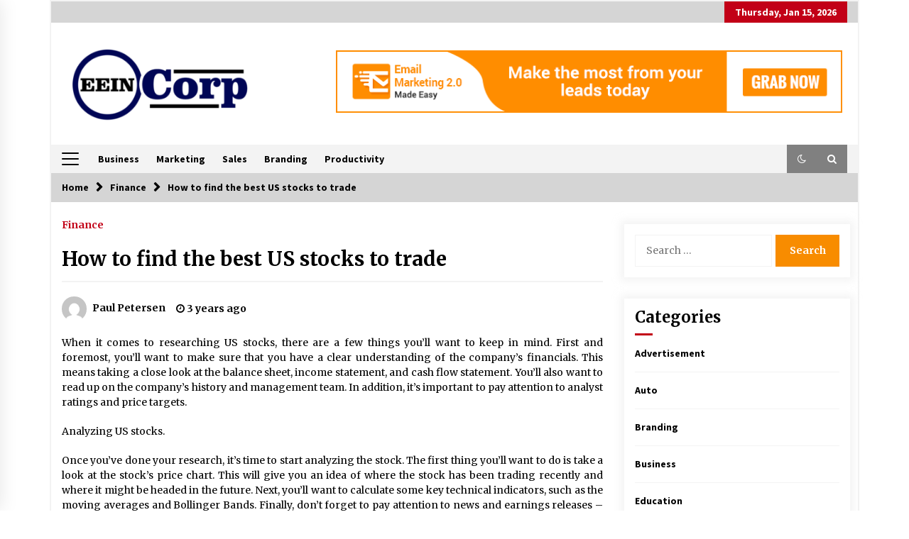

--- FILE ---
content_type: text/html; charset=UTF-8
request_url: https://www.eeincorp.com/how-to-find-the-best-us-stocks-to-trade/
body_size: 15040
content:
<!DOCTYPE html>
<html lang="en-US">
<head>
	<meta charset="UTF-8">
    <meta name="viewport" content="width=device-width, initial-scale=1.0">
	<link rel="profile" href="https://gmpg.org/xfn/11">
	<link rel="pingback" href="https://www.eeincorp.com/xmlrpc.php">

	        <style type="text/css">
                    .twp-logo a,.twp-logo p{
                color: #000;
            }
                    body .boxed-layout {
                background: #ffffff;
            }
        </style>
<meta name='robots' content='index, follow, max-image-preview:large, max-snippet:-1, max-video-preview:-1' />
	<style>img:is([sizes="auto" i], [sizes^="auto," i]) { contain-intrinsic-size: 3000px 1500px }</style>
	
	<!-- This site is optimized with the Yoast SEO plugin v26.2 - https://yoast.com/wordpress/plugins/seo/ -->
	<title>How to find the best US stocks to trade |</title>
	<link rel="canonical" href="https://www.eeincorp.com/how-to-find-the-best-us-stocks-to-trade/" />
	<meta property="og:locale" content="en_US" />
	<meta property="og:type" content="article" />
	<meta property="og:title" content="How to find the best US stocks to trade |" />
	<meta property="og:description" content="When it comes to researching US stocks, there are a few things you&#8217;ll want to keep in mind. First and foremost, you&#8217;ll want to make sure that you have a clear understanding of the company&#8217;s financials. This means taking a close look at the balance sheet, income statement, and cash [&hellip;]" />
	<meta property="og:url" content="https://www.eeincorp.com/how-to-find-the-best-us-stocks-to-trade/" />
	<meta property="article:published_time" content="2022-12-05T08:47:46+00:00" />
	<meta property="og:image" content="https://www.eeincorp.com/wp-content/uploads/2020/12/c.jpg" />
	<meta property="og:image:width" content="660" />
	<meta property="og:image:height" content="400" />
	<meta property="og:image:type" content="image/jpeg" />
	<meta name="author" content="Paul Petersen" />
	<meta name="twitter:card" content="summary_large_image" />
	<meta name="twitter:label1" content="Written by" />
	<meta name="twitter:data1" content="Paul Petersen" />
	<meta name="twitter:label2" content="Est. reading time" />
	<meta name="twitter:data2" content="3 minutes" />
	<script type="application/ld+json" class="yoast-schema-graph">{"@context":"https://schema.org","@graph":[{"@type":"WebPage","@id":"https://www.eeincorp.com/how-to-find-the-best-us-stocks-to-trade/","url":"https://www.eeincorp.com/how-to-find-the-best-us-stocks-to-trade/","name":"How to find the best US stocks to trade |","isPartOf":{"@id":"https://www.eeincorp.com/#website"},"primaryImageOfPage":{"@id":"https://www.eeincorp.com/how-to-find-the-best-us-stocks-to-trade/#primaryimage"},"image":{"@id":"https://www.eeincorp.com/how-to-find-the-best-us-stocks-to-trade/#primaryimage"},"thumbnailUrl":"https://www.eeincorp.com/wp-content/uploads/2020/12/c.jpg","datePublished":"2022-12-05T08:47:46+00:00","author":{"@id":"https://www.eeincorp.com/#/schema/person/fe11772d38c785645a0512eea776f9aa"},"breadcrumb":{"@id":"https://www.eeincorp.com/how-to-find-the-best-us-stocks-to-trade/#breadcrumb"},"inLanguage":"en-US","potentialAction":[{"@type":"ReadAction","target":["https://www.eeincorp.com/how-to-find-the-best-us-stocks-to-trade/"]}]},{"@type":"ImageObject","inLanguage":"en-US","@id":"https://www.eeincorp.com/how-to-find-the-best-us-stocks-to-trade/#primaryimage","url":"https://www.eeincorp.com/wp-content/uploads/2020/12/c.jpg","contentUrl":"https://www.eeincorp.com/wp-content/uploads/2020/12/c.jpg","width":660,"height":400},{"@type":"BreadcrumbList","@id":"https://www.eeincorp.com/how-to-find-the-best-us-stocks-to-trade/#breadcrumb","itemListElement":[{"@type":"ListItem","position":1,"name":"Home","item":"https://www.eeincorp.com/"},{"@type":"ListItem","position":2,"name":"How to find the best US stocks to trade"}]},{"@type":"WebSite","@id":"https://www.eeincorp.com/#website","url":"https://www.eeincorp.com/","name":"","description":"","potentialAction":[{"@type":"SearchAction","target":{"@type":"EntryPoint","urlTemplate":"https://www.eeincorp.com/?s={search_term_string}"},"query-input":{"@type":"PropertyValueSpecification","valueRequired":true,"valueName":"search_term_string"}}],"inLanguage":"en-US"},{"@type":"Person","@id":"https://www.eeincorp.com/#/schema/person/fe11772d38c785645a0512eea776f9aa","name":"Paul Petersen","image":{"@type":"ImageObject","inLanguage":"en-US","@id":"https://www.eeincorp.com/#/schema/person/image/","url":"https://secure.gravatar.com/avatar/6b0c44aa23526cb7c7cc15d6c4e8e37b649ce4f7b88b1d57c7c0f7fa023dc1ef?s=96&d=mm&r=g","contentUrl":"https://secure.gravatar.com/avatar/6b0c44aa23526cb7c7cc15d6c4e8e37b649ce4f7b88b1d57c7c0f7fa023dc1ef?s=96&d=mm&r=g","caption":"Paul Petersen"},"url":"https://www.eeincorp.com/author/paul-petersen/"}]}</script>
	<!-- / Yoast SEO plugin. -->


<link rel='dns-prefetch' href='//fonts.googleapis.com' />
<link rel="alternate" type="application/rss+xml" title=" &raquo; Feed" href="https://www.eeincorp.com/feed/" />
<link rel="alternate" type="application/rss+xml" title=" &raquo; Comments Feed" href="https://www.eeincorp.com/comments/feed/" />
<script type="text/javascript">
/* <![CDATA[ */
window._wpemojiSettings = {"baseUrl":"https:\/\/s.w.org\/images\/core\/emoji\/16.0.1\/72x72\/","ext":".png","svgUrl":"https:\/\/s.w.org\/images\/core\/emoji\/16.0.1\/svg\/","svgExt":".svg","source":{"concatemoji":"https:\/\/www.eeincorp.com\/wp-includes\/js\/wp-emoji-release.min.js?ver=6.8.3"}};
/*! This file is auto-generated */
!function(s,n){var o,i,e;function c(e){try{var t={supportTests:e,timestamp:(new Date).valueOf()};sessionStorage.setItem(o,JSON.stringify(t))}catch(e){}}function p(e,t,n){e.clearRect(0,0,e.canvas.width,e.canvas.height),e.fillText(t,0,0);var t=new Uint32Array(e.getImageData(0,0,e.canvas.width,e.canvas.height).data),a=(e.clearRect(0,0,e.canvas.width,e.canvas.height),e.fillText(n,0,0),new Uint32Array(e.getImageData(0,0,e.canvas.width,e.canvas.height).data));return t.every(function(e,t){return e===a[t]})}function u(e,t){e.clearRect(0,0,e.canvas.width,e.canvas.height),e.fillText(t,0,0);for(var n=e.getImageData(16,16,1,1),a=0;a<n.data.length;a++)if(0!==n.data[a])return!1;return!0}function f(e,t,n,a){switch(t){case"flag":return n(e,"\ud83c\udff3\ufe0f\u200d\u26a7\ufe0f","\ud83c\udff3\ufe0f\u200b\u26a7\ufe0f")?!1:!n(e,"\ud83c\udde8\ud83c\uddf6","\ud83c\udde8\u200b\ud83c\uddf6")&&!n(e,"\ud83c\udff4\udb40\udc67\udb40\udc62\udb40\udc65\udb40\udc6e\udb40\udc67\udb40\udc7f","\ud83c\udff4\u200b\udb40\udc67\u200b\udb40\udc62\u200b\udb40\udc65\u200b\udb40\udc6e\u200b\udb40\udc67\u200b\udb40\udc7f");case"emoji":return!a(e,"\ud83e\udedf")}return!1}function g(e,t,n,a){var r="undefined"!=typeof WorkerGlobalScope&&self instanceof WorkerGlobalScope?new OffscreenCanvas(300,150):s.createElement("canvas"),o=r.getContext("2d",{willReadFrequently:!0}),i=(o.textBaseline="top",o.font="600 32px Arial",{});return e.forEach(function(e){i[e]=t(o,e,n,a)}),i}function t(e){var t=s.createElement("script");t.src=e,t.defer=!0,s.head.appendChild(t)}"undefined"!=typeof Promise&&(o="wpEmojiSettingsSupports",i=["flag","emoji"],n.supports={everything:!0,everythingExceptFlag:!0},e=new Promise(function(e){s.addEventListener("DOMContentLoaded",e,{once:!0})}),new Promise(function(t){var n=function(){try{var e=JSON.parse(sessionStorage.getItem(o));if("object"==typeof e&&"number"==typeof e.timestamp&&(new Date).valueOf()<e.timestamp+604800&&"object"==typeof e.supportTests)return e.supportTests}catch(e){}return null}();if(!n){if("undefined"!=typeof Worker&&"undefined"!=typeof OffscreenCanvas&&"undefined"!=typeof URL&&URL.createObjectURL&&"undefined"!=typeof Blob)try{var e="postMessage("+g.toString()+"("+[JSON.stringify(i),f.toString(),p.toString(),u.toString()].join(",")+"));",a=new Blob([e],{type:"text/javascript"}),r=new Worker(URL.createObjectURL(a),{name:"wpTestEmojiSupports"});return void(r.onmessage=function(e){c(n=e.data),r.terminate(),t(n)})}catch(e){}c(n=g(i,f,p,u))}t(n)}).then(function(e){for(var t in e)n.supports[t]=e[t],n.supports.everything=n.supports.everything&&n.supports[t],"flag"!==t&&(n.supports.everythingExceptFlag=n.supports.everythingExceptFlag&&n.supports[t]);n.supports.everythingExceptFlag=n.supports.everythingExceptFlag&&!n.supports.flag,n.DOMReady=!1,n.readyCallback=function(){n.DOMReady=!0}}).then(function(){return e}).then(function(){var e;n.supports.everything||(n.readyCallback(),(e=n.source||{}).concatemoji?t(e.concatemoji):e.wpemoji&&e.twemoji&&(t(e.twemoji),t(e.wpemoji)))}))}((window,document),window._wpemojiSettings);
/* ]]> */
</script>
<style id='wp-emoji-styles-inline-css' type='text/css'>

	img.wp-smiley, img.emoji {
		display: inline !important;
		border: none !important;
		box-shadow: none !important;
		height: 1em !important;
		width: 1em !important;
		margin: 0 0.07em !important;
		vertical-align: -0.1em !important;
		background: none !important;
		padding: 0 !important;
	}
</style>
<link rel='stylesheet' id='wp-block-library-css' href='https://www.eeincorp.com/wp-includes/css/dist/block-library/style.min.css?ver=6.8.3' type='text/css' media='all' />
<style id='classic-theme-styles-inline-css' type='text/css'>
/*! This file is auto-generated */
.wp-block-button__link{color:#fff;background-color:#32373c;border-radius:9999px;box-shadow:none;text-decoration:none;padding:calc(.667em + 2px) calc(1.333em + 2px);font-size:1.125em}.wp-block-file__button{background:#32373c;color:#fff;text-decoration:none}
</style>
<style id='global-styles-inline-css' type='text/css'>
:root{--wp--preset--aspect-ratio--square: 1;--wp--preset--aspect-ratio--4-3: 4/3;--wp--preset--aspect-ratio--3-4: 3/4;--wp--preset--aspect-ratio--3-2: 3/2;--wp--preset--aspect-ratio--2-3: 2/3;--wp--preset--aspect-ratio--16-9: 16/9;--wp--preset--aspect-ratio--9-16: 9/16;--wp--preset--color--black: #000000;--wp--preset--color--cyan-bluish-gray: #abb8c3;--wp--preset--color--white: #ffffff;--wp--preset--color--pale-pink: #f78da7;--wp--preset--color--vivid-red: #cf2e2e;--wp--preset--color--luminous-vivid-orange: #ff6900;--wp--preset--color--luminous-vivid-amber: #fcb900;--wp--preset--color--light-green-cyan: #7bdcb5;--wp--preset--color--vivid-green-cyan: #00d084;--wp--preset--color--pale-cyan-blue: #8ed1fc;--wp--preset--color--vivid-cyan-blue: #0693e3;--wp--preset--color--vivid-purple: #9b51e0;--wp--preset--gradient--vivid-cyan-blue-to-vivid-purple: linear-gradient(135deg,rgba(6,147,227,1) 0%,rgb(155,81,224) 100%);--wp--preset--gradient--light-green-cyan-to-vivid-green-cyan: linear-gradient(135deg,rgb(122,220,180) 0%,rgb(0,208,130) 100%);--wp--preset--gradient--luminous-vivid-amber-to-luminous-vivid-orange: linear-gradient(135deg,rgba(252,185,0,1) 0%,rgba(255,105,0,1) 100%);--wp--preset--gradient--luminous-vivid-orange-to-vivid-red: linear-gradient(135deg,rgba(255,105,0,1) 0%,rgb(207,46,46) 100%);--wp--preset--gradient--very-light-gray-to-cyan-bluish-gray: linear-gradient(135deg,rgb(238,238,238) 0%,rgb(169,184,195) 100%);--wp--preset--gradient--cool-to-warm-spectrum: linear-gradient(135deg,rgb(74,234,220) 0%,rgb(151,120,209) 20%,rgb(207,42,186) 40%,rgb(238,44,130) 60%,rgb(251,105,98) 80%,rgb(254,248,76) 100%);--wp--preset--gradient--blush-light-purple: linear-gradient(135deg,rgb(255,206,236) 0%,rgb(152,150,240) 100%);--wp--preset--gradient--blush-bordeaux: linear-gradient(135deg,rgb(254,205,165) 0%,rgb(254,45,45) 50%,rgb(107,0,62) 100%);--wp--preset--gradient--luminous-dusk: linear-gradient(135deg,rgb(255,203,112) 0%,rgb(199,81,192) 50%,rgb(65,88,208) 100%);--wp--preset--gradient--pale-ocean: linear-gradient(135deg,rgb(255,245,203) 0%,rgb(182,227,212) 50%,rgb(51,167,181) 100%);--wp--preset--gradient--electric-grass: linear-gradient(135deg,rgb(202,248,128) 0%,rgb(113,206,126) 100%);--wp--preset--gradient--midnight: linear-gradient(135deg,rgb(2,3,129) 0%,rgb(40,116,252) 100%);--wp--preset--font-size--small: 13px;--wp--preset--font-size--medium: 20px;--wp--preset--font-size--large: 36px;--wp--preset--font-size--x-large: 42px;--wp--preset--spacing--20: 0.44rem;--wp--preset--spacing--30: 0.67rem;--wp--preset--spacing--40: 1rem;--wp--preset--spacing--50: 1.5rem;--wp--preset--spacing--60: 2.25rem;--wp--preset--spacing--70: 3.38rem;--wp--preset--spacing--80: 5.06rem;--wp--preset--shadow--natural: 6px 6px 9px rgba(0, 0, 0, 0.2);--wp--preset--shadow--deep: 12px 12px 50px rgba(0, 0, 0, 0.4);--wp--preset--shadow--sharp: 6px 6px 0px rgba(0, 0, 0, 0.2);--wp--preset--shadow--outlined: 6px 6px 0px -3px rgba(255, 255, 255, 1), 6px 6px rgba(0, 0, 0, 1);--wp--preset--shadow--crisp: 6px 6px 0px rgba(0, 0, 0, 1);}:where(.is-layout-flex){gap: 0.5em;}:where(.is-layout-grid){gap: 0.5em;}body .is-layout-flex{display: flex;}.is-layout-flex{flex-wrap: wrap;align-items: center;}.is-layout-flex > :is(*, div){margin: 0;}body .is-layout-grid{display: grid;}.is-layout-grid > :is(*, div){margin: 0;}:where(.wp-block-columns.is-layout-flex){gap: 2em;}:where(.wp-block-columns.is-layout-grid){gap: 2em;}:where(.wp-block-post-template.is-layout-flex){gap: 1.25em;}:where(.wp-block-post-template.is-layout-grid){gap: 1.25em;}.has-black-color{color: var(--wp--preset--color--black) !important;}.has-cyan-bluish-gray-color{color: var(--wp--preset--color--cyan-bluish-gray) !important;}.has-white-color{color: var(--wp--preset--color--white) !important;}.has-pale-pink-color{color: var(--wp--preset--color--pale-pink) !important;}.has-vivid-red-color{color: var(--wp--preset--color--vivid-red) !important;}.has-luminous-vivid-orange-color{color: var(--wp--preset--color--luminous-vivid-orange) !important;}.has-luminous-vivid-amber-color{color: var(--wp--preset--color--luminous-vivid-amber) !important;}.has-light-green-cyan-color{color: var(--wp--preset--color--light-green-cyan) !important;}.has-vivid-green-cyan-color{color: var(--wp--preset--color--vivid-green-cyan) !important;}.has-pale-cyan-blue-color{color: var(--wp--preset--color--pale-cyan-blue) !important;}.has-vivid-cyan-blue-color{color: var(--wp--preset--color--vivid-cyan-blue) !important;}.has-vivid-purple-color{color: var(--wp--preset--color--vivid-purple) !important;}.has-black-background-color{background-color: var(--wp--preset--color--black) !important;}.has-cyan-bluish-gray-background-color{background-color: var(--wp--preset--color--cyan-bluish-gray) !important;}.has-white-background-color{background-color: var(--wp--preset--color--white) !important;}.has-pale-pink-background-color{background-color: var(--wp--preset--color--pale-pink) !important;}.has-vivid-red-background-color{background-color: var(--wp--preset--color--vivid-red) !important;}.has-luminous-vivid-orange-background-color{background-color: var(--wp--preset--color--luminous-vivid-orange) !important;}.has-luminous-vivid-amber-background-color{background-color: var(--wp--preset--color--luminous-vivid-amber) !important;}.has-light-green-cyan-background-color{background-color: var(--wp--preset--color--light-green-cyan) !important;}.has-vivid-green-cyan-background-color{background-color: var(--wp--preset--color--vivid-green-cyan) !important;}.has-pale-cyan-blue-background-color{background-color: var(--wp--preset--color--pale-cyan-blue) !important;}.has-vivid-cyan-blue-background-color{background-color: var(--wp--preset--color--vivid-cyan-blue) !important;}.has-vivid-purple-background-color{background-color: var(--wp--preset--color--vivid-purple) !important;}.has-black-border-color{border-color: var(--wp--preset--color--black) !important;}.has-cyan-bluish-gray-border-color{border-color: var(--wp--preset--color--cyan-bluish-gray) !important;}.has-white-border-color{border-color: var(--wp--preset--color--white) !important;}.has-pale-pink-border-color{border-color: var(--wp--preset--color--pale-pink) !important;}.has-vivid-red-border-color{border-color: var(--wp--preset--color--vivid-red) !important;}.has-luminous-vivid-orange-border-color{border-color: var(--wp--preset--color--luminous-vivid-orange) !important;}.has-luminous-vivid-amber-border-color{border-color: var(--wp--preset--color--luminous-vivid-amber) !important;}.has-light-green-cyan-border-color{border-color: var(--wp--preset--color--light-green-cyan) !important;}.has-vivid-green-cyan-border-color{border-color: var(--wp--preset--color--vivid-green-cyan) !important;}.has-pale-cyan-blue-border-color{border-color: var(--wp--preset--color--pale-cyan-blue) !important;}.has-vivid-cyan-blue-border-color{border-color: var(--wp--preset--color--vivid-cyan-blue) !important;}.has-vivid-purple-border-color{border-color: var(--wp--preset--color--vivid-purple) !important;}.has-vivid-cyan-blue-to-vivid-purple-gradient-background{background: var(--wp--preset--gradient--vivid-cyan-blue-to-vivid-purple) !important;}.has-light-green-cyan-to-vivid-green-cyan-gradient-background{background: var(--wp--preset--gradient--light-green-cyan-to-vivid-green-cyan) !important;}.has-luminous-vivid-amber-to-luminous-vivid-orange-gradient-background{background: var(--wp--preset--gradient--luminous-vivid-amber-to-luminous-vivid-orange) !important;}.has-luminous-vivid-orange-to-vivid-red-gradient-background{background: var(--wp--preset--gradient--luminous-vivid-orange-to-vivid-red) !important;}.has-very-light-gray-to-cyan-bluish-gray-gradient-background{background: var(--wp--preset--gradient--very-light-gray-to-cyan-bluish-gray) !important;}.has-cool-to-warm-spectrum-gradient-background{background: var(--wp--preset--gradient--cool-to-warm-spectrum) !important;}.has-blush-light-purple-gradient-background{background: var(--wp--preset--gradient--blush-light-purple) !important;}.has-blush-bordeaux-gradient-background{background: var(--wp--preset--gradient--blush-bordeaux) !important;}.has-luminous-dusk-gradient-background{background: var(--wp--preset--gradient--luminous-dusk) !important;}.has-pale-ocean-gradient-background{background: var(--wp--preset--gradient--pale-ocean) !important;}.has-electric-grass-gradient-background{background: var(--wp--preset--gradient--electric-grass) !important;}.has-midnight-gradient-background{background: var(--wp--preset--gradient--midnight) !important;}.has-small-font-size{font-size: var(--wp--preset--font-size--small) !important;}.has-medium-font-size{font-size: var(--wp--preset--font-size--medium) !important;}.has-large-font-size{font-size: var(--wp--preset--font-size--large) !important;}.has-x-large-font-size{font-size: var(--wp--preset--font-size--x-large) !important;}
:where(.wp-block-post-template.is-layout-flex){gap: 1.25em;}:where(.wp-block-post-template.is-layout-grid){gap: 1.25em;}
:where(.wp-block-columns.is-layout-flex){gap: 2em;}:where(.wp-block-columns.is-layout-grid){gap: 2em;}
:root :where(.wp-block-pullquote){font-size: 1.5em;line-height: 1.6;}
</style>
<link rel='stylesheet' id='contact-form-7-css' href='https://www.eeincorp.com/wp-content/plugins/contact-form-7/includes/css/styles.css?ver=6.1.2' type='text/css' media='all' />
<link rel='stylesheet' id='bootstrap-css' href='https://www.eeincorp.com/wp-content/themes/default-mag/assets/libraries/bootstrap/css/bootstrap-grid.min.css?ver=6.8.3' type='text/css' media='all' />
<link rel='stylesheet' id='default-mag-google-fonts-css' href='https://fonts.googleapis.com/css?family=EB%20Garamond:700,700i,800,800i|Merriweather:100,300,400,400i,500,700|Source%20Sans%20Pro:100,300,400,400i,500,700&#038;display=swap' type='text/css' media='all' />
<link rel='stylesheet' id='font-awesome-css' href='https://www.eeincorp.com/wp-content/themes/default-mag/assets/libraries/font-awesome/css/font-awesome.min.css?ver=6.8.3' type='text/css' media='all' />
<link rel='stylesheet' id='slick-css' href='https://www.eeincorp.com/wp-content/themes/default-mag/assets/libraries/slick/css/slick.css?ver=6.8.3' type='text/css' media='all' />
<link rel='stylesheet' id='sidr-css' href='https://www.eeincorp.com/wp-content/themes/default-mag/assets/libraries/sidr/css/jquery.sidr.css?ver=6.8.3' type='text/css' media='all' />
<link rel='stylesheet' id='magnific-css' href='https://www.eeincorp.com/wp-content/themes/default-mag/assets/libraries/magnific/css/magnific-popup.css?ver=6.8.3' type='text/css' media='all' />
<link rel='stylesheet' id='default-mag-style-css' href='https://www.eeincorp.com/wp-content/themes/default-mag/style.css?ver=6.8.3' type='text/css' media='all' />
<link rel='stylesheet' id='taxopress-frontend-css-css' href='https://www.eeincorp.com/wp-content/plugins/simple-tags/assets/frontend/css/frontend.css?ver=3.38.0' type='text/css' media='all' />
<script type="text/javascript" src="https://www.eeincorp.com/wp-includes/js/jquery/jquery.min.js?ver=3.7.1" id="jquery-core-js"></script>
<script type="text/javascript" src="https://www.eeincorp.com/wp-includes/js/jquery/jquery-migrate.min.js?ver=3.4.1" id="jquery-migrate-js"></script>
<script type="text/javascript" src="https://www.eeincorp.com/wp-content/plugins/simple-tags/assets/frontend/js/frontend.js?ver=3.38.0" id="taxopress-frontend-js-js"></script>
<link rel="https://api.w.org/" href="https://www.eeincorp.com/wp-json/" /><link rel="alternate" title="JSON" type="application/json" href="https://www.eeincorp.com/wp-json/wp/v2/posts/897" /><link rel="EditURI" type="application/rsd+xml" title="RSD" href="https://www.eeincorp.com/xmlrpc.php?rsd" />
<meta name="generator" content="WordPress 6.8.3" />
<link rel='shortlink' href='https://www.eeincorp.com/?p=897' />
<link rel="alternate" title="oEmbed (JSON)" type="application/json+oembed" href="https://www.eeincorp.com/wp-json/oembed/1.0/embed?url=https%3A%2F%2Fwww.eeincorp.com%2Fhow-to-find-the-best-us-stocks-to-trade%2F" />
<link rel="alternate" title="oEmbed (XML)" type="text/xml+oembed" href="https://www.eeincorp.com/wp-json/oembed/1.0/embed?url=https%3A%2F%2Fwww.eeincorp.com%2Fhow-to-find-the-best-us-stocks-to-trade%2F&#038;format=xml" />
		<style type="text/css">
					.site-title,
			.site-description {
				position: absolute;
				clip: rect(1px, 1px, 1px, 1px);
                display: none;
                visibility: hidden;
                opacity: 0;
			}
				</style>
		<link rel="icon" href="https://www.eeincorp.com/wp-content/uploads/2019/09/Eein-Corp-f-150x150.png" sizes="32x32" />
<link rel="icon" href="https://www.eeincorp.com/wp-content/uploads/2019/09/Eein-Corp-f-300x300.png" sizes="192x192" />
<link rel="apple-touch-icon" href="https://www.eeincorp.com/wp-content/uploads/2019/09/Eein-Corp-f-300x300.png" />
<meta name="msapplication-TileImage" content="https://www.eeincorp.com/wp-content/uploads/2019/09/Eein-Corp-f-300x300.png" />
</head>

<body class="wp-singular post-template-default single single-post postid-897 single-format-standard wp-custom-logo wp-theme-default-mag sticky-header right-sidebar">
<div id="page" class="site boxed-layout">
	<a class="skip-link screen-reader-text" href="#content">Skip to content</a>

	<header id="masthead" class="site-header">
					<div class="twp-top-bar">
				<div class="container clearfix">
					<!-- <div class="clearfix"> -->
											<div class="twp-social-icon-section float-right">
																																					<div class="twp-todays-date twp-primary-bg">
									<!-- <span> -->
										Thursday, Jan 15, 2026									<!-- </span> -->
								</div>
														
						</div>
					<!-- </div> -->

				</div><!--/container-->
			</div><!--/twp-header-top-bar-->
								<div class="twp-site-branding data-bg " data-background="">
			<div class="container">
				<div class="twp-wrapper">

					<div class="twp-logo">
						<span class="twp-image-wrapper"><a href="https://www.eeincorp.com/" class="custom-logo-link" rel="home"><img width="296" height="127" src="https://www.eeincorp.com/wp-content/uploads/2019/09/cropped-Eein-Corp-e1567688653757.png" class="custom-logo" alt="" decoding="async" /></a></span>
												    <span class="site-title">
						    	<a href="https://www.eeincorp.com/" rel="home">
						    								    	</a>
						    </span>
						    						
					</div><!--/twp-logo-->
											<div class="twp-ad">
							<a href="">
								<div class="twp-ad-image data-bg" data-background="https://www.eeincorp.com/wp-content/uploads/2019/08/728x90.gif">
								</div>
							</a>
						</div><!--/twp-ad-->
					
				</div><!--/twp-wrapper-->
			</div><!--/container-->
		</div><!-- .site-branding -->
			

		<nav id="site-navigation" class="main-navigation twp-navigation twp-default-bg desktop">
			<div class="twp-nav-menu">
				<div class="container clearfix">
                    <div class="twp-nav-left-content float-left twp-d-flex">
                        <div class="twp-nav-sidebar-menu">
                                                            <div class="twp-nav-off-canvas">
                                    <div class="twp-menu-icon" id="twp-nav-off-canvas">
                                        <span></span>
                                    </div>
                                </div>
                                                        <div class="twp-mobile-menu-icon">
                                <div class="twp-menu-icon" id="twp-menu-icon">
                                    <span></span>
                                </div>
                            </div>
                        </div>

                        <div class="twp-menu-section">
                            <div class="twp-main-menu"><ul id="primary-nav-menu" class="menu"><li id="menu-item-218" class="menu-item menu-item-type-taxonomy menu-item-object-category menu-item-218"><a href="https://www.eeincorp.com/category/business/">Business</a></li>
<li id="menu-item-219" class="menu-item menu-item-type-taxonomy menu-item-object-category menu-item-219"><a href="https://www.eeincorp.com/category/marketing/">Marketing</a></li>
<li id="menu-item-220" class="menu-item menu-item-type-taxonomy menu-item-object-category menu-item-220"><a href="https://www.eeincorp.com/category/sales/">Sales</a></li>
<li id="menu-item-221" class="menu-item menu-item-type-taxonomy menu-item-object-category menu-item-221"><a href="https://www.eeincorp.com/category/branding/">Branding</a></li>
<li id="menu-item-222" class="menu-item menu-item-type-taxonomy menu-item-object-category menu-item-222"><a href="https://www.eeincorp.com/category/productivity/">Productivity</a></li>
</ul></div>                        </div><!--/twp-menu-section-->
                    </div>

                    <div class="twp-nav-right-content float-right twp-d-flex">
                        <div class="theme-mode header-theme-mode"></div>
                        
                                                    <div class="twp-search-section" id="search">
                                <i class="fa  fa-search"></i>
                            </div><!--/twp-search-section-->
                                            </div>
				</div><!--/container-->
			</div>

			<div class="twp-search-field-section" id="search-field">
				<div class="container">
					<div class="twp-search-field-wrapper">
						<div class="twp-search-field">
							<form role="search" method="get" class="search-form" action="https://www.eeincorp.com/">
				<label>
					<span class="screen-reader-text">Search for:</span>
					<input type="search" class="search-field" placeholder="Search &hellip;" value="" name="s" />
				</label>
				<input type="submit" class="search-submit" value="Search" />
			</form>						</div>
						<div class="twp-close-icon-section">
							<span class="twp-close-icon" id="search-close">
								<span></span>
								<span></span>
							</span>
						</div>
					</div>

				</div>
			</div>
						
		</nav><!-- #site-navigation -->

	</header><!-- #masthead -->
	<div id="sticky-nav-menu" style="height:1px;"></div>
	<div class="twp-mobile-menu">
		<div class="twp-mobile-close-icon">
			<span class="twp-close-icon twp-close-icon-sm" id="twp-mobile-close">
				<span></span>
				<span></span>
			</span>
		</div>
		
	</div>
		
	

        <div class="twp-breadcrumbs">
            <div class="container">
                <div role="navigation" aria-label="Breadcrumbs" class="breadcrumb-trail breadcrumbs" itemprop="breadcrumb"><ul class="trail-items" itemscope itemtype="http://schema.org/BreadcrumbList"><meta name="numberOfItems" content="3" /><meta name="itemListOrder" content="Ascending" /><li itemprop="itemListElement" itemscope itemtype="http://schema.org/ListItem" class="trail-item trail-begin"><a href="https://www.eeincorp.com/" rel="home" itemprop="item"><span itemprop="name">Home</span></a><meta itemprop="position" content="1" /></li><li itemprop="itemListElement" itemscope itemtype="http://schema.org/ListItem" class="trail-item"><a href="https://www.eeincorp.com/category/finance/" itemprop="item"><span itemprop="name">Finance</span></a><meta itemprop="position" content="2" /></li><li itemprop="itemListElement" itemscope itemtype="http://schema.org/ListItem" class="trail-item trail-end"><a href="https://www.eeincorp.com/how-to-find-the-best-us-stocks-to-trade/" itemprop="item"><span itemprop="name">How to find the best US stocks to trade</span></a><meta itemprop="position" content="3" /></li></ul></div>            </div>
        </div>


    
	<div id="content" class="site-content clearfix">
	<div id="primary" class="content-area">
		<main id="main" class="site-main">

		
<article id="post-897" class="twp-single-page-post-section twp-secondary-font post-897 post type-post status-publish format-standard has-post-thumbnail hentry category-finance">
	<header class="entry-header">
		<div class="twp-categories twp-primary-categories">
			<a href="https://www.eeincorp.com/category/finance/" alt="View all posts in Finance"> 
                    Finance
                </a>		</div>
		<h1 class="entry-title twp-secondary-title">
						<a href="https://www.eeincorp.com/how-to-find-the-best-us-stocks-to-trade/" rel="bookmark">
			How to find the best US stocks to trade			</a>
		</h1>
			<div class="twp-author-desc">
				
            <span class="twp-single-post-author">
                <a href="https://www.eeincorp.com/author/paul-petersen/">
                    <span class="twp-author-image"><img alt='' src='https://secure.gravatar.com/avatar/6b0c44aa23526cb7c7cc15d6c4e8e37b649ce4f7b88b1d57c7c0f7fa023dc1ef?s=96&#038;d=mm&#038;r=g' srcset='https://secure.gravatar.com/avatar/6b0c44aa23526cb7c7cc15d6c4e8e37b649ce4f7b88b1d57c7c0f7fa023dc1ef?s=192&#038;d=mm&#038;r=g 2x' class='avatar avatar-96 photo' height='96' width='96' decoding='async'/></span>
                    <span class="twp-caption">Paul Petersen</span>
                </a>
            </span>
            				
        	    <span class="item-metadata posts-date">
        	    <i class="fa fa-clock-o"></i>
        	        3 years ago        	</span>

            							</div>
				</header><!-- .entry-header -->

	
	<div class="entry-content">
		<p><span style="font-weight: 400;">When it comes to researching US stocks, there are a few things you&#8217;ll want to keep in mind. First and foremost, you&#8217;ll want to make sure that you have a clear understanding of the company&#8217;s financials. This means taking a close look at the balance sheet, income statement, and cash flow statement. You&#8217;ll also want to read up on the company&#8217;s history and management team. In addition, it&#8217;s important to pay attention to analyst ratings and price targets.</span></p>
<p><span style="font-weight: 400;">Analyzing US stocks.</span></p>
<p><span style="font-weight: 400;">Once you&#8217;ve done your research, it&#8217;s time to start analyzing the stock. The first thing you&#8217;ll want to do is take a look at the stock&#8217;s price chart. This will give you an idea of where the stock has been trading recently and where it might be headed in the future. Next, you&#8217;ll want to calculate some key technical indicators, such as the moving averages and Bollinger Bands. Finally, don&#8217;t forget to pay attention to news and earnings releases &#8211; these can have a big impact on stock prices.</span></p>
<h2><span style="font-weight: 400;">How to make money trading US stocks.</span></h2>
<p><span style="font-weight: 400;">The first step to making money trading US stocks is to develop a trading strategy. There are many different ways to trade stocks, so there is no one-size-fits-all approach. Some common strategies include buying and holding for the long term, day trading, and swing trading.</span></p>
<p><span style="font-weight: 400;">When developing a trading strategy, it is important to consider what your goals are and what time frame you are looking to trade in. For example, if you are looking to make a quick profit, you may want to consider day trading. Day traders buy and sell stocks within the same day, often taking advantage of short-term price fluctuations. Swing traders, on the other hand, hold onto stocks for longer periods of time, typically a few days to a few weeks. They aim to profit from larger price movements over this time frame.</span></p>
<p><span style="font-weight: 400;">Once you have an idea of what kind of trader you want to be, you need to start researching specific stocks. There are many resources available online and in libraries that can help with this process. When researching a stock, pay attention to things like the </span><a href="https://vestedfinance.com/in/blog/what-is-fang-or-is-it-faang-or-faamg/"><span style="font-weight: 400;">Faang Companies</span></a><span style="font-weight: 400;"> financial stability, recent news events affecting the stock, and analyst ratings. This will give you a good idea of how volatile the stock is and whether it is likely to go up or down in price.</span></p>
<p><span style="font-weight: 400;">Managing risk.</span></p>
<p><span style="font-weight: 400;">One of the most important aspects of trading US stocks is managing risk. Even if you have done your research and developed a sound trading strategy, there is always the potential for loss when investing in stocks. There are several things you can do to minimize risk when trading stocks:</span></p>
<p><span style="font-weight: 400;">-Diversify your portfolio: Don&#8217;t put all your eggs in one basket by investing only in one or two companies&#8217; stocks. Spread your investments out across different sectors and industries to mitigate risk.</span></p>
<p><span style="font-weight: 400;">-Set stop-loss orders: A stop-loss order is an order placed with a broker that automatically sells security when it reaches a certain price point—this limits your losses if the stock price suddenly drops.</span></p>
<p><span style="font-weight: 400;">-Use limit orders: A limit order is an order placed with a broker that instructs them only to buy or sell at a certain price point—this helps control how much you pay for a stock and limits your losses if the stock doesn&#8217;t perform as expected.</span></p>
<p><span style="font-weight: 400;">By following these tips, you can help minimize the risk involved in trading US stocks and increase your chances of making a profit.</span></p>
<h2><span style="font-weight: 400;">Conclusion</span></h2>
<p><span style="font-weight: 400;">If you&#8217;re looking to get started in trading US stocks, then this guide is for you. In this guide, we&#8217;ll cover the basics of what US stocks are and how to trade them. We&#8217;ll also show you how to find the best stocks to trade and how to make money trading them. So if you&#8217;re ready to learn more about </span><a href="https://vestedfinance.com/in/"><span style="font-weight: 400;">Invest in US stocks from India</span></a><span style="font-weight: 400;">, let&#8217;s get started.</span></p>
<p>&nbsp;</p>
<p>&nbsp;</p>
	</div><!-- .entry-content -->

	<footer class="entry-footer">
		<span class="twp-categories twp-links"><span class="twp-icon"><i class="fa fa-calendar"></i></span>Posted in <a href="https://www.eeincorp.com/category/finance/" rel="category tag">Finance</a></span>	</footer><!-- .entry-footer -->
</article><!-- #post-897 -->
		            					<div class="twp-single-author-info twp-secondary-font">
					    <div class="twp-row">
					        <div class="twp-author-avatar twp-col-gap">
					            <img src="https://secure.gravatar.com/avatar/6b0c44aa23526cb7c7cc15d6c4e8e37b649ce4f7b88b1d57c7c0f7fa023dc1ef?s=96&d=mm&r=g">
					        </div>
					        <div class="twp-author-description twp-col-gap">
					            <div class="twp-author-name">
					                <h2 class="twp-title twp-sm-title">Paul Petersen</h2>
					            </div>
					            <div class="twp-author-email">
					            	<a href="">
						                					            	</a>
					            </div>
					            <div class="twp-about-author">
					                					            </div>
					        </div>
					    </div>
					</div>
								<div class="twp-single-next-post twp-secondary-font">
					<h3 class="twp-title">
						<a href="https://www.eeincorp.com/what-are-the-benefits-of-using-postcards-in-a-real-estate-marketing-campaign/">
							Next Post<i class="fa fa-chevron-right"></i>
						</a>
					</h3>

					<div class="twp-categories twp-primary-categories"><a class="default-mag-categories twp-primary-anchor-text--" href="https://www.eeincorp.com/category/business/" alt="View all posts in Business"> 
											Business
										</a></div>					
					<h2 class="twp-secondary-title"><a href="https://www.eeincorp.com/what-are-the-benefits-of-using-postcards-in-a-real-estate-marketing-campaign/">What are the Benefits of Using Postcards in a Real Estate Marketing Campaign?</a></h2>

					<div class="twp-time twp-primary-text"><i class="fa fa-clock-o"></i>Tue Dec 6 , 2022</div>
						
					<div class="twp-caption">Real estate marketing is critical to being a successful real estate professional. In today’s world, it is not enough to market yourself and your listings with the same old methods. Today’s buyers are more informed, tech-savvy, and discerning than ever. As a result, you must find new ways to reach [&hellip;]</div>
									</div>
									
		
		</main><!-- #main -->
	</div><!-- #primary -->


<aside id="secondary" class="widget-area">
	<section id="search-3" class="widget widget_search"><form role="search" method="get" class="search-form" action="https://www.eeincorp.com/">
				<label>
					<span class="screen-reader-text">Search for:</span>
					<input type="search" class="search-field" placeholder="Search &hellip;" value="" name="s" />
				</label>
				<input type="submit" class="search-submit" value="Search" />
			</form></section><section id="categories-4" class="widget widget_categories"><h2 class="widget-title">Categories</h2>
			<ul>
					<li class="cat-item cat-item-357"><a href="https://www.eeincorp.com/category/advertisement/">Advertisement</a>
</li>
	<li class="cat-item cat-item-126"><a href="https://www.eeincorp.com/category/auto/">Auto</a>
</li>
	<li class="cat-item cat-item-5"><a href="https://www.eeincorp.com/category/branding/">Branding</a>
</li>
	<li class="cat-item cat-item-2"><a href="https://www.eeincorp.com/category/business/">Business</a>
</li>
	<li class="cat-item cat-item-132"><a href="https://www.eeincorp.com/category/education/">Education</a>
</li>
	<li class="cat-item cat-item-117"><a href="https://www.eeincorp.com/category/finance/">Finance</a>
</li>
	<li class="cat-item cat-item-344"><a href="https://www.eeincorp.com/category/food/">Food</a>
</li>
	<li class="cat-item cat-item-129"><a href="https://www.eeincorp.com/category/green-energy/">Green Energy</a>
</li>
	<li class="cat-item cat-item-118"><a href="https://www.eeincorp.com/category/home/">Home</a>
</li>
	<li class="cat-item cat-item-124"><a href="https://www.eeincorp.com/category/industrial/">Industrial</a>
</li>
	<li class="cat-item cat-item-128"><a href="https://www.eeincorp.com/category/insurance/">Insurance</a>
</li>
	<li class="cat-item cat-item-120"><a href="https://www.eeincorp.com/category/internet-marketing/">Internet Marketing</a>
</li>
	<li class="cat-item cat-item-116"><a href="https://www.eeincorp.com/category/investment/">Investment</a>
</li>
	<li class="cat-item cat-item-133"><a href="https://www.eeincorp.com/category/law/">Law</a>
</li>
	<li class="cat-item cat-item-131"><a href="https://www.eeincorp.com/category/manufacturer/">Manufacturer</a>
</li>
	<li class="cat-item cat-item-3"><a href="https://www.eeincorp.com/category/marketing/">Marketing</a>
</li>
	<li class="cat-item cat-item-6"><a href="https://www.eeincorp.com/category/productivity/">Productivity</a>
</li>
	<li class="cat-item cat-item-4"><a href="https://www.eeincorp.com/category/sales/">Sales</a>
</li>
	<li class="cat-item cat-item-140"><a href="https://www.eeincorp.com/category/security/">Security</a>
</li>
	<li class="cat-item cat-item-119"><a href="https://www.eeincorp.com/category/seo/">SEO</a>
</li>
	<li class="cat-item cat-item-125"><a href="https://www.eeincorp.com/category/software/">Software</a>
</li>
	<li class="cat-item cat-item-130"><a href="https://www.eeincorp.com/category/tech/">Tech</a>
</li>
	<li class="cat-item cat-item-1"><a href="https://www.eeincorp.com/category/uncategorized/">Uncategorized</a>
</li>
			</ul>

			</section><section id="text-4" class="widget widget_text"><h2 class="widget-title">Thanks for the support</h2>			<div class="textwidget"><div class="msg-push cf">
<div class="msg-body">
<p><strong><a href="http://vpassociates.com/our-services-tax-advisor-accountant-services/buy-to-let-property-tax-btl-landlord-tax/">Property Tax Accountants</a></strong></p>
<p><strong><a href="http://vpassociates.com/">Lingfield Accountants</a></strong></p>
</div>
</div>
</div>
		</section><section id="default-mag-popular-sidebar-layout-3" class="widget default_mag_popular_post_widget"><h2 class="widget-title">Random Post</h2>                        
            <div class="twp-recent-widget-section">
                <ul class="twp-post-list twp-row">
                                                                    <li class="twp-post twp-post-style-1 twp-col twp-col-xs-6">
                            <div class="twp-image-section twp-image-70">
                                                                <a class="img-link" href="https://www.eeincorp.com/when-a-packaging-machine-makes-sense-for-daily-operations/" aria-label="When a Packaging Machine Makes Sense for Daily Operations" tabindex="0"></a>
                                                                    <span class="twp-unit twp-secondary-bg-opacity"> 1</span>
                                                                <div class="twp-image data-bg" data-background="https://www.eeincorp.com/wp-content/uploads/2026/01/When-a-Packaging-Machine-Makes-Sense-for-Daily-Operations-300x180.jpg"></div>
                            </div>
                            <div class="twp-desc">
                                <div class="twp-meta-style-1  twp-author-desc twp-primary-text">
                                    
        	    <span class="item-metadata posts-date">
        	    <i class="fa fa-clock-o"></i>
        	        1 week ago        	</span>

                                            </div>
                                <h3 class="twp-post-title"><a href="https://www.eeincorp.com/when-a-packaging-machine-makes-sense-for-daily-operations/">When a Packaging Machine Makes Sense for Daily Operations</a></h3>
                            </div>
                        </li>
                                                                        <li class="twp-post twp-post-style-1 twp-col twp-col-xs-6">
                            <div class="twp-image-section twp-image-70">
                                                                <a class="img-link" href="https://www.eeincorp.com/5-lesser-known-practices-in-machinery-moving-services/" aria-label="5 Lesser-Known Practices in Machinery Moving Services" tabindex="0"></a>
                                                                    <span class="twp-unit twp-secondary-bg-opacity"> 2</span>
                                                                <div class="twp-image data-bg" data-background="https://www.eeincorp.com/wp-content/uploads/2026/01/5-Lesser-Known-Practices-in-Machinery-Moving-Services-300x180.jpg"></div>
                            </div>
                            <div class="twp-desc">
                                <div class="twp-meta-style-1  twp-author-desc twp-primary-text">
                                    
        	    <span class="item-metadata posts-date">
        	    <i class="fa fa-clock-o"></i>
        	        1 week ago        	</span>

                                            </div>
                                <h3 class="twp-post-title"><a href="https://www.eeincorp.com/5-lesser-known-practices-in-machinery-moving-services/">5 Lesser-Known Practices in Machinery Moving Services</a></h3>
                            </div>
                        </li>
                                                                        <li class="twp-post twp-post-style-1 twp-col twp-col-xs-6">
                            <div class="twp-image-section twp-image-70">
                                                                <a class="img-link" href="https://www.eeincorp.com/a-path-toward-shared-access-creating-health-systems-built-for-everyone-inspired-by-the-leadership-of-joe-kiani-masimo-founder/" aria-label="A Path Toward Shared Access: Creating Health Systems Built for Everyone inspired by the leadership of Joe Kiani, Masimo founder" tabindex="0"></a>
                                                                    <span class="twp-unit twp-secondary-bg-opacity"> 3</span>
                                                                <div class="twp-image data-bg" data-background="https://www.eeincorp.com/wp-content/uploads/2026/01/Path-Toward-Shared-300x180.jpg"></div>
                            </div>
                            <div class="twp-desc">
                                <div class="twp-meta-style-1  twp-author-desc twp-primary-text">
                                    
        	    <span class="item-metadata posts-date">
        	    <i class="fa fa-clock-o"></i>
        	        1 week ago        	</span>

                                            </div>
                                <h3 class="twp-post-title"><a href="https://www.eeincorp.com/a-path-toward-shared-access-creating-health-systems-built-for-everyone-inspired-by-the-leadership-of-joe-kiani-masimo-founder/">A Path Toward Shared Access: Creating Health Systems Built for Everyone inspired by the leadership of Joe Kiani, Masimo founder</a></h3>
                            </div>
                        </li>
                                                                        <li class="twp-post twp-post-style-1 twp-col twp-col-xs-6">
                            <div class="twp-image-section twp-image-70">
                                                                <a class="img-link" href="https://www.eeincorp.com/guide-to-choosing-the-right-boiler-for-commercial-properties/" aria-label="Guide to Choosing the Right Boiler for Commercial Properties" tabindex="0"></a>
                                                                    <span class="twp-unit twp-secondary-bg-opacity"> 4</span>
                                                                <div class="twp-image data-bg" data-background="https://www.eeincorp.com/wp-content/uploads/2026/01/heat-pump-room-in-commercial-building-2021-05-28-21-03-53-utc-300x200.jpg"></div>
                            </div>
                            <div class="twp-desc">
                                <div class="twp-meta-style-1  twp-author-desc twp-primary-text">
                                    
        	    <span class="item-metadata posts-date">
        	    <i class="fa fa-clock-o"></i>
        	        1 week ago        	</span>

                                            </div>
                                <h3 class="twp-post-title"><a href="https://www.eeincorp.com/guide-to-choosing-the-right-boiler-for-commercial-properties/">Guide to Choosing the Right Boiler for Commercial Properties</a></h3>
                            </div>
                        </li>
                                                                        <li class="twp-post twp-post-style-1 twp-col twp-col-xs-6">
                            <div class="twp-image-section twp-image-70">
                                                                <a class="img-link" href="https://www.eeincorp.com/how-occupational-therapy-helps-children-build-independence/" aria-label="How Occupational Therapy Helps Children Build Independence" tabindex="0"></a>
                                                                    <span class="twp-unit twp-secondary-bg-opacity"> 5</span>
                                                                <div class="twp-image data-bg" data-background="https://www.eeincorp.com/wp-content/uploads/2026/01/1693195523611-300x200.jpg"></div>
                            </div>
                            <div class="twp-desc">
                                <div class="twp-meta-style-1  twp-author-desc twp-primary-text">
                                    
        	    <span class="item-metadata posts-date">
        	    <i class="fa fa-clock-o"></i>
        	        1 week ago        	</span>

                                            </div>
                                <h3 class="twp-post-title"><a href="https://www.eeincorp.com/how-occupational-therapy-helps-children-build-independence/">How Occupational Therapy Helps Children Build Independence</a></h3>
                            </div>
                        </li>
                                        </ul>
            </div>
            

                    </section></aside><!-- #secondary -->

            <div class="twp-ticker-pin-slider-section twp-ticker-active" id="twp-ticker-slider">
            <div class="container">
                <div class="twp-wrapper clearfix">
                    <div class="twp-ticker-close"  id="twp-ticker-close">
                        <span class="twp-close-icon">
                            <span></span>
                            <span></span>
                        </span>
                    </div>
                                            <h2 class="twp-section-title twp-section-title-sm twp-primary-bg">
                            Breaking News                        </h2>
                                                            <!-- <marquee behavior="" direction=""> -->
                    <div class="twp-ticker-pin-slider" data-slick='{"rtl": false}'>
                                                        <div class="twp-ticket-pin">
                                    <div class="twp-image-section">
                                                                                <a href="https://www.eeincorp.com/when-a-packaging-machine-makes-sense-for-daily-operations/" class="data-bg data-bg-sm" data-background="https://www.eeincorp.com/wp-content/uploads/2026/01/When-a-Packaging-Machine-Makes-Sense-for-Daily-Operations-300x180.jpg"></a>
                                                                            </div>
                                    <div class="twp-title-section">
                                        <h4 class="twp-post-title twp-post-title-sm">
                                            <a class="twp-default-anchor-text" href="https://www.eeincorp.com/when-a-packaging-machine-makes-sense-for-daily-operations/">
                                                When a Packaging Machine Makes Sense for Daily Operations                                            </a>
                                        </h4>
                                    </div>
                                </div>
                                                            <div class="twp-ticket-pin">
                                    <div class="twp-image-section">
                                                                                <a href="https://www.eeincorp.com/5-lesser-known-practices-in-machinery-moving-services/" class="data-bg data-bg-sm" data-background="https://www.eeincorp.com/wp-content/uploads/2026/01/5-Lesser-Known-Practices-in-Machinery-Moving-Services-300x180.jpg"></a>
                                                                            </div>
                                    <div class="twp-title-section">
                                        <h4 class="twp-post-title twp-post-title-sm">
                                            <a class="twp-default-anchor-text" href="https://www.eeincorp.com/5-lesser-known-practices-in-machinery-moving-services/">
                                                5 Lesser-Known Practices in Machinery Moving Services                                            </a>
                                        </h4>
                                    </div>
                                </div>
                                                            <div class="twp-ticket-pin">
                                    <div class="twp-image-section">
                                                                                <a href="https://www.eeincorp.com/a-path-toward-shared-access-creating-health-systems-built-for-everyone-inspired-by-the-leadership-of-joe-kiani-masimo-founder/" class="data-bg data-bg-sm" data-background="https://www.eeincorp.com/wp-content/uploads/2026/01/Path-Toward-Shared-300x180.jpg"></a>
                                                                            </div>
                                    <div class="twp-title-section">
                                        <h4 class="twp-post-title twp-post-title-sm">
                                            <a class="twp-default-anchor-text" href="https://www.eeincorp.com/a-path-toward-shared-access-creating-health-systems-built-for-everyone-inspired-by-the-leadership-of-joe-kiani-masimo-founder/">
                                                A Path Toward Shared Access: Creating Health Systems Built for Everyone inspired by the leadership of Joe Kiani, Masimo founder                                            </a>
                                        </h4>
                                    </div>
                                </div>
                                                            <div class="twp-ticket-pin">
                                    <div class="twp-image-section">
                                                                                <a href="https://www.eeincorp.com/guide-to-choosing-the-right-boiler-for-commercial-properties/" class="data-bg data-bg-sm" data-background="https://www.eeincorp.com/wp-content/uploads/2026/01/heat-pump-room-in-commercial-building-2021-05-28-21-03-53-utc-300x200.jpg"></a>
                                                                            </div>
                                    <div class="twp-title-section">
                                        <h4 class="twp-post-title twp-post-title-sm">
                                            <a class="twp-default-anchor-text" href="https://www.eeincorp.com/guide-to-choosing-the-right-boiler-for-commercial-properties/">
                                                Guide to Choosing the Right Boiler for Commercial Properties                                            </a>
                                        </h4>
                                    </div>
                                </div>
                                                            <div class="twp-ticket-pin">
                                    <div class="twp-image-section">
                                                                                <a href="https://www.eeincorp.com/how-occupational-therapy-helps-children-build-independence/" class="data-bg data-bg-sm" data-background="https://www.eeincorp.com/wp-content/uploads/2026/01/1693195523611-300x200.jpg"></a>
                                                                            </div>
                                    <div class="twp-title-section">
                                        <h4 class="twp-post-title twp-post-title-sm">
                                            <a class="twp-default-anchor-text" href="https://www.eeincorp.com/how-occupational-therapy-helps-children-build-independence/">
                                                How Occupational Therapy Helps Children Build Independence                                            </a>
                                        </h4>
                                    </div>
                                </div>
                                                            <div class="twp-ticket-pin">
                                    <div class="twp-image-section">
                                                                                <a href="https://www.eeincorp.com/how-to-choose-a-divorce-mediator-in-charleston-sc/" class="data-bg data-bg-sm" data-background="https://www.eeincorp.com/wp-content/uploads/2026/01/mediation-settlement-300x200.jpg"></a>
                                                                            </div>
                                    <div class="twp-title-section">
                                        <h4 class="twp-post-title twp-post-title-sm">
                                            <a class="twp-default-anchor-text" href="https://www.eeincorp.com/how-to-choose-a-divorce-mediator-in-charleston-sc/">
                                                How To Choose A Divorce Mediator In Charleston, SC                                            </a>
                                        </h4>
                                    </div>
                                </div>
                                                            <div class="twp-ticket-pin">
                                    <div class="twp-image-section">
                                                                                <a href="https://www.eeincorp.com/what-is-medical-malpractice-and-how-is-it-proven/" class="data-bg data-bg-sm" data-background="https://www.eeincorp.com/wp-content/uploads/2026/01/What-Is-the-Main-Reason-Patients-File-Malpractice-Suits-300x200.jpg"></a>
                                                                            </div>
                                    <div class="twp-title-section">
                                        <h4 class="twp-post-title twp-post-title-sm">
                                            <a class="twp-default-anchor-text" href="https://www.eeincorp.com/what-is-medical-malpractice-and-how-is-it-proven/">
                                                What Is Medical Malpractice And How Is It Proven?                                            </a>
                                        </h4>
                                    </div>
                                </div>
                                                </div>
                    <!-- </marquee> -->

                </div>
                
            </div>
        </div>
        

	</div><!-- #content -->
		    	        <div class="twp-footer-widget">
	            <div class="container">
	                <div class="twp-row">
	                    	                        <div class="col-12 col-sm-6 col-xl-4 twp-col-gap">
	                            <div id="tag_cloud-2" class="widget widget_tag_cloud"><h3 class="widget-title">Tags</h3><div class="tagcloud"><a href="https://www.eeincorp.com/tag/addition/" class="tag-cloud-link tag-link-7 tag-link-position-1" style="font-size: 19.648pt;" aria-label="addition (86 items)">addition</a>
<a href="https://www.eeincorp.com/tag/again/" class="tag-cloud-link tag-link-86 tag-link-position-2" style="font-size: 8.56pt;" aria-label="Again (8 items)">Again</a>
<a href="https://www.eeincorp.com/tag/associated/" class="tag-cloud-link tag-link-50 tag-link-position-3" style="font-size: 9.12pt;" aria-label="associated (9 items)">associated</a>
<a href="https://www.eeincorp.com/tag/balance/" class="tag-cloud-link tag-link-78 tag-link-position-4" style="font-size: 8.56pt;" aria-label="balance (8 items)">balance</a>
<a href="https://www.eeincorp.com/tag/behind/" class="tag-cloud-link tag-link-41 tag-link-position-5" style="font-size: 11.36pt;" aria-label="behind (15 items)">behind</a>
<a href="https://www.eeincorp.com/tag/benefit/" class="tag-cloud-link tag-link-16 tag-link-position-6" style="font-size: 22pt;" aria-label="benefit (140 items)">benefit</a>
<a href="https://www.eeincorp.com/tag/campaign/" class="tag-cloud-link tag-link-34 tag-link-position-7" style="font-size: 12.48pt;" aria-label="campaign (19 items)">campaign</a>
<a href="https://www.eeincorp.com/tag/change/" class="tag-cloud-link tag-link-88 tag-link-position-8" style="font-size: 8pt;" aria-label="change (7 items)">change</a>
<a href="https://www.eeincorp.com/tag/changes/" class="tag-cloud-link tag-link-40 tag-link-position-9" style="font-size: 15.392pt;" aria-label="changes (35 items)">changes</a>
<a href="https://www.eeincorp.com/tag/clean/" class="tag-cloud-link tag-link-9 tag-link-position-10" style="font-size: 17.184pt;" aria-label="clean (52 items)">clean</a>
<a href="https://www.eeincorp.com/tag/consider/" class="tag-cloud-link tag-link-53 tag-link-position-11" style="font-size: 17.856pt;" aria-label="Consider (59 items)">Consider</a>
<a href="https://www.eeincorp.com/tag/demonstrate/" class="tag-cloud-link tag-link-20 tag-link-position-12" style="font-size: 15.392pt;" aria-label="demonstrate (35 items)">demonstrate</a>
<a href="https://www.eeincorp.com/tag/development/" class="tag-cloud-link tag-link-24 tag-link-position-13" style="font-size: 17.52pt;" aria-label="development (55 items)">development</a>
<a href="https://www.eeincorp.com/tag/driving/" class="tag-cloud-link tag-link-42 tag-link-position-14" style="font-size: 10.352pt;" aria-label="driving (12 items)">driving</a>
<a href="https://www.eeincorp.com/tag/effective/" class="tag-cloud-link tag-link-59 tag-link-position-15" style="font-size: 16.4pt;" aria-label="effective (44 items)">effective</a>
<a href="https://www.eeincorp.com/tag/event/" class="tag-cloud-link tag-link-11 tag-link-position-16" style="font-size: 20.656pt;" aria-label="event (106 items)">event</a>
<a href="https://www.eeincorp.com/tag/features/" class="tag-cloud-link tag-link-18 tag-link-position-17" style="font-size: 16.96pt;" aria-label="features (49 items)">features</a>
<a href="https://www.eeincorp.com/tag/finish/" class="tag-cloud-link tag-link-62 tag-link-position-18" style="font-size: 10.016pt;" aria-label="Finish (11 items)">Finish</a>
<a href="https://www.eeincorp.com/tag/first/" class="tag-cloud-link tag-link-72 tag-link-position-19" style="font-size: 12.256pt;" aria-label="first (18 items)">first</a>
<a href="https://www.eeincorp.com/tag/forward/" class="tag-cloud-link tag-link-22 tag-link-position-20" style="font-size: 16.4pt;" aria-label="forward (44 items)">forward</a>
<a href="https://www.eeincorp.com/tag/greater/" class="tag-cloud-link tag-link-63 tag-link-position-21" style="font-size: 9.12pt;" aria-label="Greater (9 items)">Greater</a>
<a href="https://www.eeincorp.com/tag/groups/" class="tag-cloud-link tag-link-47 tag-link-position-22" style="font-size: 8pt;" aria-label="groups (7 items)">groups</a>
<a href="https://www.eeincorp.com/tag/important/" class="tag-cloud-link tag-link-23 tag-link-position-23" style="font-size: 20.096pt;" aria-label="important (95 items)">important</a>
<a href="https://www.eeincorp.com/tag/improvement/" class="tag-cloud-link tag-link-38 tag-link-position-24" style="font-size: 15.056pt;" aria-label="improvement (33 items)">improvement</a>
<a href="https://www.eeincorp.com/tag/information/" class="tag-cloud-link tag-link-13 tag-link-position-25" style="font-size: 19.2pt;" aria-label="information (79 items)">information</a>
<a href="https://www.eeincorp.com/tag/investment/" class="tag-cloud-link tag-link-104 tag-link-position-26" style="font-size: 8pt;" aria-label="Investment (7 items)">Investment</a>
<a href="https://www.eeincorp.com/tag/leadership/" class="tag-cloud-link tag-link-25 tag-link-position-27" style="font-size: 12.928pt;" aria-label="leadership (21 items)">leadership</a>
<a href="https://www.eeincorp.com/tag/mail/" class="tag-cloud-link tag-link-15 tag-link-position-28" style="font-size: 14.944pt;" aria-label="mail (32 items)">mail</a>
<a href="https://www.eeincorp.com/tag/making/" class="tag-cloud-link tag-link-39 tag-link-position-29" style="font-size: 19.312pt;" aria-label="making (81 items)">making</a>
<a href="https://www.eeincorp.com/tag/marketing/" class="tag-cloud-link tag-link-12 tag-link-position-30" style="font-size: 17.52pt;" aria-label="marketing (55 items)">marketing</a>
<a href="https://www.eeincorp.com/tag/particular/" class="tag-cloud-link tag-link-35 tag-link-position-31" style="font-size: 15.728pt;" aria-label="particular (38 items)">particular</a>
<a href="https://www.eeincorp.com/tag/platforms/" class="tag-cloud-link tag-link-48 tag-link-position-32" style="font-size: 12.704pt;" aria-label="platforms (20 items)">platforms</a>
<a href="https://www.eeincorp.com/tag/possess/" class="tag-cloud-link tag-link-21 tag-link-position-33" style="font-size: 8.56pt;" aria-label="possess (8 items)">possess</a>
<a href="https://www.eeincorp.com/tag/potential/" class="tag-cloud-link tag-link-56 tag-link-position-34" style="font-size: 15.392pt;" aria-label="potential (35 items)">potential</a>
<a href="https://www.eeincorp.com/tag/prevent/" class="tag-cloud-link tag-link-29 tag-link-position-35" style="font-size: 17.632pt;" aria-label="prevent (56 items)">prevent</a>
<a href="https://www.eeincorp.com/tag/problem/" class="tag-cloud-link tag-link-83 tag-link-position-36" style="font-size: 8.56pt;" aria-label="problem (8 items)">problem</a>
<a href="https://www.eeincorp.com/tag/profession/" class="tag-cloud-link tag-link-69 tag-link-position-37" style="font-size: 15.056pt;" aria-label="profession (33 items)">profession</a>
<a href="https://www.eeincorp.com/tag/register/" class="tag-cloud-link tag-link-19 tag-link-position-38" style="font-size: 9.568pt;" aria-label="Register (10 items)">Register</a>
<a href="https://www.eeincorp.com/tag/results/" class="tag-cloud-link tag-link-75 tag-link-position-39" style="font-size: 10.016pt;" aria-label="results (11 items)">results</a>
<a href="https://www.eeincorp.com/tag/reviews/" class="tag-cloud-link tag-link-10 tag-link-position-40" style="font-size: 16.064pt;" aria-label="reviews (41 items)">reviews</a>
<a href="https://www.eeincorp.com/tag/round/" class="tag-cloud-link tag-link-31 tag-link-position-41" style="font-size: 19.536pt;" aria-label="Round (85 items)">Round</a>
<a href="https://www.eeincorp.com/tag/sales/" class="tag-cloud-link tag-link-61 tag-link-position-42" style="font-size: 10.016pt;" aria-label="Sales (11 items)">Sales</a>
<a href="https://www.eeincorp.com/tag/team/" class="tag-cloud-link tag-link-26 tag-link-position-43" style="font-size: 20.544pt;" aria-label="team (103 items)">team</a>
<a href="https://www.eeincorp.com/tag/traffic/" class="tag-cloud-link tag-link-27 tag-link-position-44" style="font-size: 14.832pt;" aria-label="traffic (31 items)">traffic</a>
<a href="https://www.eeincorp.com/tag/updated/" class="tag-cloud-link tag-link-67 tag-link-position-45" style="font-size: 10.352pt;" aria-label="updated (12 items)">updated</a></div>
</div>	                        </div>
	                    	                    	                        <div class="col-12 col-sm-6 col-xl-4 twp-col-gap">
	                            <div id="default-mag-popular-sidebar-layout-4" class="widget default_mag_popular_post_widget"><h3 class="widget-title">SEO</h3>                        
            <div class="twp-recent-widget-section">
                <ul class="twp-post-list twp-row">
                                                                    <li class="twp-post twp-post-style-1 twp-col twp-col-xs-6">
                            <div class="twp-image-section twp-image-70">
                                                                <a class="img-link" href="https://www.eeincorp.com/switching-to-nitrospark-from-outrank-a-step-by-step-seo-upgrade-guide/" aria-label="Switching to NitroSpark from Outrank: A Step-by-Step SEO Upgrade Guide" tabindex="0"></a>
                                                                <div class="twp-image data-bg" data-background="https://www.eeincorp.com/wp-content/uploads/2025/10/Paste-8-300x164.jpg"></div>
                            </div>
                            <div class="twp-desc">
                                <div class="twp-meta-style-1  twp-author-desc twp-primary-text">
                                    
        	    <span class="item-metadata posts-date">
        	    <i class="fa fa-clock-o"></i>
        	        3 months ago        	</span>

                                            </div>
                                <h3 class="twp-post-title"><a href="https://www.eeincorp.com/switching-to-nitrospark-from-outrank-a-step-by-step-seo-upgrade-guide/">Switching to NitroSpark from Outrank: A Step-by-Step SEO Upgrade Guide</a></h3>
                            </div>
                        </li>
                                                                        <li class="twp-post twp-post-style-1 twp-col twp-col-xs-6">
                            <div class="twp-image-section twp-image-70">
                                                                <a class="img-link" href="https://www.eeincorp.com/digital-marketing-strategies-for-home-improvement-businesses-in-fort-myers-2025/" aria-label="Digital Marketing Strategies for Home Improvement Businesses in Fort Myers, 2025" tabindex="0"></a>
                                                                <div class="twp-image data-bg" data-background="https://www.eeincorp.com/wp-content/uploads/2025/08/Paste-300x181.jpg"></div>
                            </div>
                            <div class="twp-desc">
                                <div class="twp-meta-style-1  twp-author-desc twp-primary-text">
                                    
        	    <span class="item-metadata posts-date">
        	    <i class="fa fa-clock-o"></i>
        	        3 months ago        	</span>

                                            </div>
                                <h3 class="twp-post-title"><a href="https://www.eeincorp.com/digital-marketing-strategies-for-home-improvement-businesses-in-fort-myers-2025/">Digital Marketing Strategies for Home Improvement Businesses in Fort Myers, 2025</a></h3>
                            </div>
                        </li>
                                                                        <li class="twp-post twp-post-style-1 twp-col twp-col-xs-6">
                            <div class="twp-image-section twp-image-70">
                                                                <a class="img-link" href="https://www.eeincorp.com/can-a-seo-agency-malaysia-really-lift-your-business-online/" aria-label="Can a SEO agency Malaysia really lift your business online?" tabindex="0"></a>
                                                                <div class="twp-image data-bg" data-background="https://www.eeincorp.com/wp-content/uploads/2025/08/Paste-300x181.jpg"></div>
                            </div>
                            <div class="twp-desc">
                                <div class="twp-meta-style-1  twp-author-desc twp-primary-text">
                                    
        	    <span class="item-metadata posts-date">
        	    <i class="fa fa-clock-o"></i>
        	        5 months ago        	</span>

                                            </div>
                                <h3 class="twp-post-title"><a href="https://www.eeincorp.com/can-a-seo-agency-malaysia-really-lift-your-business-online/">Can a SEO agency Malaysia really lift your business online?</a></h3>
                            </div>
                        </li>
                                                                        <li class="twp-post twp-post-style-1 twp-col twp-col-xs-6">
                            <div class="twp-image-section twp-image-70">
                                                                <a class="img-link" href="https://www.eeincorp.com/beyond-rankings-what-sets-the-best-seo-company-in-florida-apart/" aria-label="Beyond Rankings: What Sets the Best SEO Company in Florida Apart" tabindex="0"></a>
                                                                <div class="twp-image data-bg" data-background="https://www.eeincorp.com/wp-content/uploads/2025/07/Sets-the-Best-SEO-Company-in-Florida-Apart-300x169.jpeg"></div>
                            </div>
                            <div class="twp-desc">
                                <div class="twp-meta-style-1  twp-author-desc twp-primary-text">
                                    
        	    <span class="item-metadata posts-date">
        	    <i class="fa fa-clock-o"></i>
        	        6 months ago        	</span>

                                            </div>
                                <h3 class="twp-post-title"><a href="https://www.eeincorp.com/beyond-rankings-what-sets-the-best-seo-company-in-florida-apart/">Beyond Rankings: What Sets the Best SEO Company in Florida Apart</a></h3>
                            </div>
                        </li>
                                                                        <li class="twp-post twp-post-style-1 twp-col twp-col-xs-6">
                            <div class="twp-image-section twp-image-70">
                                                                <a class="img-link" href="https://www.eeincorp.com/top-seo-agencies-in-poland-the-best-companies-to-boost-your-online-visibility/" aria-label="Top SEO Agencies in Poland: The Best Companies to Boost Your Online Visibility" tabindex="0"></a>
                                                                <div class="twp-image data-bg" data-background="https://www.eeincorp.com/wp-content/uploads/2025/05/Paste-3-300x169.jpg"></div>
                            </div>
                            <div class="twp-desc">
                                <div class="twp-meta-style-1  twp-author-desc twp-primary-text">
                                    
        	    <span class="item-metadata posts-date">
        	    <i class="fa fa-clock-o"></i>
        	        9 months ago        	</span>

                                            </div>
                                <h3 class="twp-post-title"><a href="https://www.eeincorp.com/top-seo-agencies-in-poland-the-best-companies-to-boost-your-online-visibility/">Top SEO Agencies in Poland: The Best Companies to Boost Your Online Visibility</a></h3>
                            </div>
                        </li>
                                        </ul>
            </div>
            

                    </div>	                        </div>
	                    	                    	                        <div class="col-12 col-sm-6 col-xl-4 twp-col-gap">
	                            <div id="text-2" class="widget widget_text">			<div class="textwidget"><p><img loading="lazy" decoding="async" class="aligncenter wp-image-241 size-full" src="https://www.eeincorp.com/wp-content/uploads/2019/08/NMP-May-cover-pagecurl.gif" alt="" width="300" height="400" /></p>
</div>
		</div>	                        </div>
	                    	                    	                </div>
	            </div>
	        </div>
	    		<footer id="colophon" class="site-footer twp-footer footer-active">
		<div class="container">
			<div class="twp-row">
			    <div class="col-lg-6  twp-col-gap">
			    	<div class="site-info">


					    <p></p>


                        <!--			    		-->			    	</div><!-- .site-info -->
			        <div class="site-copyright">

			        </div>
			    </div>
			    				    <div class="col-lg-6 twp-col-gap">
				        <div class="footer-menu-wrapper">
			            	<div class="twp-footer-menu"><ul id="footer-nav-menu" class=""><li id="menu-item-2360" class="menu-item menu-item-type-post_type menu-item-object-page menu-item-2360"><a href="https://www.eeincorp.com/contact/">Contact Us</a></li>
<li id="menu-item-2359" class="menu-item menu-item-type-post_type menu-item-object-page menu-item-2359"><a href="https://www.eeincorp.com/our-story/">Our Story</a></li>
</ul></div>				        </div>
				    </div>
			    			</div>
		</div>
	</footer><!-- #colophon -->
	</div><!-- #page -->
			<div class="twp-offcanvas-sidebar-wrapper" id="sidr">
			<div class="twp-offcanvas-close-icon">
				<a class="sidr-class-sidr-button-close" href="#sidr-nav">
					<span class="twp-close-icon twp-close-icon-sm">
						<span></span>
						<span></span>
					</span>
				</a>
			</div>
			<section id="default-mag-popular-sidebar-layout-2" class="widget default_mag_popular_post_widget">                        
            <div class="twp-recent-widget-section">
                <ul class="twp-post-list twp-row">
                                                                    <li class="twp-post twp-post-style-1 twp-col twp-col-xs-6">
                            <div class="twp-image-section twp-image-70">
                                                                <a class="img-link" href="https://www.eeincorp.com/when-a-packaging-machine-makes-sense-for-daily-operations/" aria-label="When a Packaging Machine Makes Sense for Daily Operations" tabindex="0"></a>
                                                                    <span class="twp-unit twp-secondary-bg-opacity"> 1</span>
                                                                <div class="twp-image data-bg" data-background="https://www.eeincorp.com/wp-content/uploads/2026/01/When-a-Packaging-Machine-Makes-Sense-for-Daily-Operations-300x180.jpg"></div>
                            </div>
                            <div class="twp-desc">
                                <div class="twp-meta-style-1  twp-author-desc twp-primary-text">
                                    
        	    <span class="item-metadata posts-date">
        	    <i class="fa fa-clock-o"></i>
        	        1 week ago        	</span>

                                            </div>
                                <h3 class="twp-post-title"><a href="https://www.eeincorp.com/when-a-packaging-machine-makes-sense-for-daily-operations/">When a Packaging Machine Makes Sense for Daily Operations</a></h3>
                            </div>
                        </li>
                                                                        <li class="twp-post twp-post-style-1 twp-col twp-col-xs-6">
                            <div class="twp-image-section twp-image-70">
                                                                <a class="img-link" href="https://www.eeincorp.com/5-lesser-known-practices-in-machinery-moving-services/" aria-label="5 Lesser-Known Practices in Machinery Moving Services" tabindex="0"></a>
                                                                    <span class="twp-unit twp-secondary-bg-opacity"> 2</span>
                                                                <div class="twp-image data-bg" data-background="https://www.eeincorp.com/wp-content/uploads/2026/01/5-Lesser-Known-Practices-in-Machinery-Moving-Services-300x180.jpg"></div>
                            </div>
                            <div class="twp-desc">
                                <div class="twp-meta-style-1  twp-author-desc twp-primary-text">
                                    
        	    <span class="item-metadata posts-date">
        	    <i class="fa fa-clock-o"></i>
        	        1 week ago        	</span>

                                            </div>
                                <h3 class="twp-post-title"><a href="https://www.eeincorp.com/5-lesser-known-practices-in-machinery-moving-services/">5 Lesser-Known Practices in Machinery Moving Services</a></h3>
                            </div>
                        </li>
                                                                        <li class="twp-post twp-post-style-1 twp-col twp-col-xs-6">
                            <div class="twp-image-section twp-image-70">
                                                                <a class="img-link" href="https://www.eeincorp.com/a-path-toward-shared-access-creating-health-systems-built-for-everyone-inspired-by-the-leadership-of-joe-kiani-masimo-founder/" aria-label="A Path Toward Shared Access: Creating Health Systems Built for Everyone inspired by the leadership of Joe Kiani, Masimo founder" tabindex="0"></a>
                                                                    <span class="twp-unit twp-secondary-bg-opacity"> 3</span>
                                                                <div class="twp-image data-bg" data-background="https://www.eeincorp.com/wp-content/uploads/2026/01/Path-Toward-Shared-300x180.jpg"></div>
                            </div>
                            <div class="twp-desc">
                                <div class="twp-meta-style-1  twp-author-desc twp-primary-text">
                                    
        	    <span class="item-metadata posts-date">
        	    <i class="fa fa-clock-o"></i>
        	        1 week ago        	</span>

                                            </div>
                                <h3 class="twp-post-title"><a href="https://www.eeincorp.com/a-path-toward-shared-access-creating-health-systems-built-for-everyone-inspired-by-the-leadership-of-joe-kiani-masimo-founder/">A Path Toward Shared Access: Creating Health Systems Built for Everyone inspired by the leadership of Joe Kiani, Masimo founder</a></h3>
                            </div>
                        </li>
                                                                        <li class="twp-post twp-post-style-1 twp-col twp-col-xs-6">
                            <div class="twp-image-section twp-image-70">
                                                                <a class="img-link" href="https://www.eeincorp.com/guide-to-choosing-the-right-boiler-for-commercial-properties/" aria-label="Guide to Choosing the Right Boiler for Commercial Properties" tabindex="0"></a>
                                                                    <span class="twp-unit twp-secondary-bg-opacity"> 4</span>
                                                                <div class="twp-image data-bg" data-background="https://www.eeincorp.com/wp-content/uploads/2026/01/heat-pump-room-in-commercial-building-2021-05-28-21-03-53-utc-300x200.jpg"></div>
                            </div>
                            <div class="twp-desc">
                                <div class="twp-meta-style-1  twp-author-desc twp-primary-text">
                                    
        	    <span class="item-metadata posts-date">
        	    <i class="fa fa-clock-o"></i>
        	        1 week ago        	</span>

                                            </div>
                                <h3 class="twp-post-title"><a href="https://www.eeincorp.com/guide-to-choosing-the-right-boiler-for-commercial-properties/">Guide to Choosing the Right Boiler for Commercial Properties</a></h3>
                            </div>
                        </li>
                                                                        <li class="twp-post twp-post-style-1 twp-col twp-col-xs-6">
                            <div class="twp-image-section twp-image-70">
                                                                <a class="img-link" href="https://www.eeincorp.com/how-occupational-therapy-helps-children-build-independence/" aria-label="How Occupational Therapy Helps Children Build Independence" tabindex="0"></a>
                                                                    <span class="twp-unit twp-secondary-bg-opacity"> 5</span>
                                                                <div class="twp-image data-bg" data-background="https://www.eeincorp.com/wp-content/uploads/2026/01/1693195523611-300x200.jpg"></div>
                            </div>
                            <div class="twp-desc">
                                <div class="twp-meta-style-1  twp-author-desc twp-primary-text">
                                    
        	    <span class="item-metadata posts-date">
        	    <i class="fa fa-clock-o"></i>
        	        1 week ago        	</span>

                                            </div>
                                <h3 class="twp-post-title"><a href="https://www.eeincorp.com/how-occupational-therapy-helps-children-build-independence/">How Occupational Therapy Helps Children Build Independence</a></h3>
                            </div>
                        </li>
                                        </ul>
            </div>
            

                    </section>		</div>
		<div class="twp-ticker-open close" id="twp-ticker-open-section">
		<span class="twp-plus-icon" id="twp-ticker-open">
			<span></span>
			<span></span>
		</span>
	</div>
	<div class="twp-up-arrow" id="scroll-top">
		<span><i class="fa fa-chevron-up"></i></span>
	</div>
	
	<script type="speculationrules">
{"prefetch":[{"source":"document","where":{"and":[{"href_matches":"\/*"},{"not":{"href_matches":["\/wp-*.php","\/wp-admin\/*","\/wp-content\/uploads\/*","\/wp-content\/*","\/wp-content\/plugins\/*","\/wp-content\/themes\/default-mag\/*","\/*\\?(.+)"]}},{"not":{"selector_matches":"a[rel~=\"nofollow\"]"}},{"not":{"selector_matches":".no-prefetch, .no-prefetch a"}}]},"eagerness":"conservative"}]}
</script>
<script type="text/javascript" src="https://www.eeincorp.com/wp-includes/js/dist/hooks.min.js?ver=4d63a3d491d11ffd8ac6" id="wp-hooks-js"></script>
<script type="text/javascript" src="https://www.eeincorp.com/wp-includes/js/dist/i18n.min.js?ver=5e580eb46a90c2b997e6" id="wp-i18n-js"></script>
<script type="text/javascript" id="wp-i18n-js-after">
/* <![CDATA[ */
wp.i18n.setLocaleData( { 'text direction\u0004ltr': [ 'ltr' ] } );
/* ]]> */
</script>
<script type="text/javascript" src="https://www.eeincorp.com/wp-content/plugins/contact-form-7/includes/swv/js/index.js?ver=6.1.2" id="swv-js"></script>
<script type="text/javascript" id="contact-form-7-js-before">
/* <![CDATA[ */
var wpcf7 = {
    "api": {
        "root": "https:\/\/www.eeincorp.com\/wp-json\/",
        "namespace": "contact-form-7\/v1"
    }
};
/* ]]> */
</script>
<script type="text/javascript" src="https://www.eeincorp.com/wp-content/plugins/contact-form-7/includes/js/index.js?ver=6.1.2" id="contact-form-7-js"></script>
<script type="text/javascript" id="wpil-frontend-script-js-extra">
/* <![CDATA[ */
var wpilFrontend = {"ajaxUrl":"\/wp-admin\/admin-ajax.php","postId":"897","postType":"post","openInternalInNewTab":"0","openExternalInNewTab":"0","disableClicks":"0","openLinksWithJS":"0","trackAllElementClicks":"0","clicksI18n":{"imageNoText":"Image in link: No Text","imageText":"Image Title: ","noText":"No Anchor Text Found"}};
/* ]]> */
</script>
<script type="text/javascript" src="https://www.eeincorp.com/wp-content/plugins/link-whisper-premium/js/frontend.min.js?ver=1722094169" id="wpil-frontend-script-js"></script>
<script type="text/javascript" src="https://www.eeincorp.com/wp-content/themes/default-mag/js/navigation.js?ver=20151215" id="default-mag-navigation-js"></script>
<script type="text/javascript" src="https://www.eeincorp.com/wp-content/themes/default-mag/assets/libraries/bootstrap/js/bootstrap.min.js?ver=6.8.3" id="jquery-bootstrap-js"></script>
<script type="text/javascript" src="https://www.eeincorp.com/wp-content/themes/default-mag/assets/libraries/slick/js/slick.min.js?ver=6.8.3" id="jquery-slick-js"></script>
<script type="text/javascript" src="https://www.eeincorp.com/wp-content/themes/default-mag/assets/libraries/magnific/js/jquery.magnific-popup.min.js?ver=6.8.3" id="jquery-magnific-js"></script>
<script type="text/javascript" src="https://www.eeincorp.com/wp-content/themes/default-mag/assets/libraries/sidr/js/jquery.sidr.min.js?ver=6.8.3" id="jquery-sidr-js"></script>
<script type="text/javascript" src="https://www.eeincorp.com/wp-content/themes/default-mag/assets/libraries/color-switcher/color-switcher.js?ver=6.8.3" id="color-switcher-js"></script>
<script type="text/javascript" src="https://www.eeincorp.com/wp-content/themes/default-mag/js/skip-link-focus-fix.js?ver=20151215" id="default-mag-skip-link-focus-fix-js"></script>
<script type="text/javascript" src="https://www.eeincorp.com/wp-content/themes/default-mag/assets/libraries/theiaStickySidebar/theia-sticky-sidebar.min.js?ver=6.8.3" id="theiaStickySidebar-js"></script>
<script type="text/javascript" src="https://www.eeincorp.com/wp-content/themes/default-mag/assets/twp/js/twp-script.js?ver=6.8.3" id="default-mag-script-js"></script>

	

</body>
</html>

